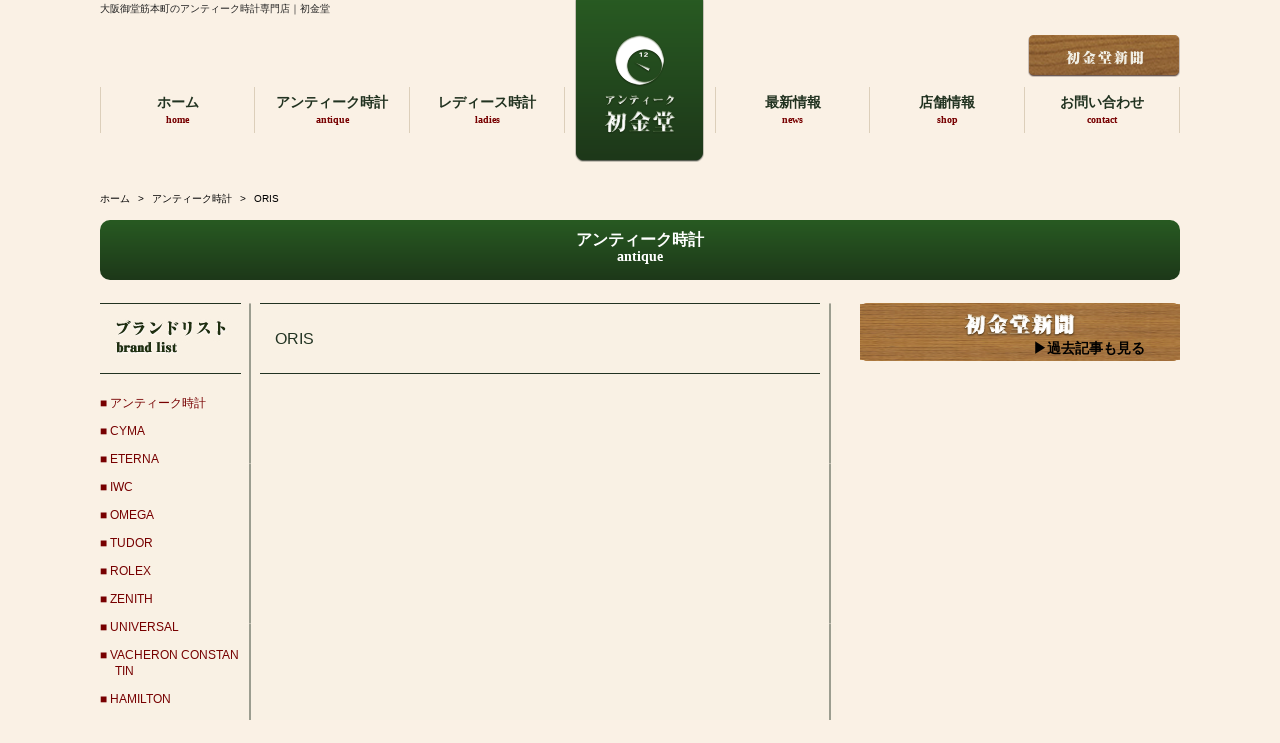

--- FILE ---
content_type: text/html; charset=UTF-8
request_url: https://www.hatsukindou.com/antique/?cg=oris
body_size: 18414
content:
<!DOCTYPE html>
<html lang="ja">
<head>


<meta charset="UTF-8">
	
<title>ORIS アンティーク時計｜大阪御堂筋本町のアンティーク時計専門店｜初金堂</title>
		<script type="text/javascript">
			window._wpemojiSettings = {"baseUrl":"https:\/\/s.w.org\/images\/core\/emoji\/72x72\/","ext":".png","source":{"concatemoji":"https:\/\/www.hatsukindou.com\/wp-includes\/js\/wp-emoji-release.min.js"}};
			!function(a,b,c){function d(a){var c,d,e,f=b.createElement("canvas"),g=f.getContext&&f.getContext("2d"),h=String.fromCharCode;return g&&g.fillText?(g.textBaseline="top",g.font="600 32px Arial","flag"===a?(g.fillText(h(55356,56806,55356,56826),0,0),f.toDataURL().length>3e3):"diversity"===a?(g.fillText(h(55356,57221),0,0),c=g.getImageData(16,16,1,1).data,g.fillText(h(55356,57221,55356,57343),0,0),c=g.getImageData(16,16,1,1).data,e=c[0]+","+c[1]+","+c[2]+","+c[3],d!==e):("simple"===a?g.fillText(h(55357,56835),0,0):g.fillText(h(55356,57135),0,0),0!==g.getImageData(16,16,1,1).data[0])):!1}function e(a){var c=b.createElement("script");c.src=a,c.type="text/javascript",b.getElementsByTagName("head")[0].appendChild(c)}var f,g;c.supports={simple:d("simple"),flag:d("flag"),unicode8:d("unicode8"),diversity:d("diversity")},c.DOMReady=!1,c.readyCallback=function(){c.DOMReady=!0},c.supports.simple&&c.supports.flag&&c.supports.unicode8&&c.supports.diversity||(g=function(){c.readyCallback()},b.addEventListener?(b.addEventListener("DOMContentLoaded",g,!1),a.addEventListener("load",g,!1)):(a.attachEvent("onload",g),b.attachEvent("onreadystatechange",function(){"complete"===b.readyState&&c.readyCallback()})),f=c.source||{},f.concatemoji?e(f.concatemoji):f.wpemoji&&f.twemoji&&(e(f.twemoji),e(f.wpemoji)))}(window,document,window._wpemojiSettings);
		</script>
		<style type="text/css">
img.wp-smiley,
img.emoji {
	display: inline !important;
	border: none !important;
	box-shadow: none !important;
	height: 1em !important;
	width: 1em !important;
	margin: 0 .07em !important;
	vertical-align: -0.1em !important;
	background: none !important;
	padding: 0 !important;
}
</style>
<link rel='stylesheet' id='contact-form-7-css'  href='https://www.hatsukindou.com/wp-content/plugins/contact-form-7/includes/css/styles.css' type='text/css' media='all' />
<link rel='stylesheet' id='wp-pagenavi-css'  href='https://www.hatsukindou.com/wp-content/plugins/wp-pagenavi/pagenavi-css.css' type='text/css' media='all' />
<script type='text/javascript' src='https://www.hatsukindou.com/wp-includes/js/jquery/jquery.js'></script>
<script type='text/javascript' src='https://www.hatsukindou.com/wp-includes/js/jquery/jquery-migrate.min.js'></script>
<link rel='https://api.w.org/' href='https://www.hatsukindou.com/wp-json/' />
<link rel="EditURI" type="application/rsd+xml" title="RSD" href="https://www.hatsukindou.com/xmlrpc.php?rsd" />
<link rel="wlwmanifest" type="application/wlwmanifest+xml" href="https://www.hatsukindou.com/wp-includes/wlwmanifest.xml" /> 
<meta name="generator" content="WordPress 4.4.4" />
<link rel="canonical" href="https://www.hatsukindou.com/antique/" />
<link rel='shortlink' href='https://www.hatsukindou.com/?p=15' />
<link rel="alternate" type="application/json+oembed" href="https://www.hatsukindou.com/wp-json/oembed/1.0/embed?url=https%3A%2F%2Fwww.hatsukindou.com%2Fantique%2F" />
<link rel="alternate" type="text/xml+oembed" href="https://www.hatsukindou.com/wp-json/oembed/1.0/embed?url=https%3A%2F%2Fwww.hatsukindou.com%2Fantique%2F&#038;format=xml" />

<link rel="stylesheet" href="https://www.hatsukindou.com/wp-content/plugins/count-per-day/counter.css" type="text/css" />
<script type="text/javascript">
var renderInvisibleReCaptcha = function() {

    for (var i = 0; i < document.forms.length; ++i) {
        var form = document.forms[i];
        var holder = form.querySelector('.inv-recaptcha-holder');

        if (null === holder) continue;
		holder.innerHTML = '';

         (function(frm){
			var cf7SubmitElm = frm.querySelector('.wpcf7-submit');
            var holderId = grecaptcha.render(holder,{
                'sitekey': '6LeTuMAZAAAAACxeuTkU-lDYCpmvDYrZaUBziRwf', 'size': 'invisible', 'badge' : 'inline',
                'callback' : function (recaptchaToken) {
					if((null !== cf7SubmitElm) && (typeof jQuery != 'undefined')){jQuery(frm).submit();grecaptcha.reset(holderId);return;}
					 HTMLFormElement.prototype.submit.call(frm);
                },
                'expired-callback' : function(){grecaptcha.reset(holderId);}
            });

			if(null !== cf7SubmitElm && (typeof jQuery != 'undefined') ){
				jQuery(cf7SubmitElm).off('click').on('click', function(clickEvt){
					clickEvt.preventDefault();
					grecaptcha.execute(holderId);
				});
			}
			else
			{
				frm.onsubmit = function (evt){evt.preventDefault();grecaptcha.execute(holderId);};
			}


        })(form);
    }
};
</script><script src="https://www.google.com/recaptcha/api.js?onload=renderInvisibleReCaptcha&render=explicit" async defer></script>
<meta name="keywords" content="大阪,アンティーク,時計,初金堂,hatsukindou,腕時計,ロレックス,オメガ,セイコー,IWC,シチズン">
<meta name="description" content="2003年より立ち上げたアンティーク時計専門店「初金堂」。時計というモノとの出会いを提供するのが私の仕事である。愛しき時の旅人と…お待ちしています。">

<link rel="stylesheet" href="https://www.hatsukindou.com/wp-content/themes/nsp/css/reset.css" type="text/css">
<link rel="stylesheet" href="https://www.hatsukindou.com/wp-content/themes/nsp/css/cmn.css" type="text/css">
<link rel="stylesheet" href="https://www.hatsukindou.com/wp-content/themes/nsp/css/style.css" type="text/css">
<link rel="stylesheet" href="https://www.hatsukindou.com/wp-content/themes/nsp/style.css" type="text/css">
<link rel="icon" href="https://www.hatsukindou.com/wp-content/themes/nsp/img/cmn/favicon.ico">

<!--===================================================================Jqueryの設定-->
<script type="text/javascript" src="https://code.jquery.com/jquery-1.10.2.min.js"></script>
<script type="text/javascript" src="https://code.jquery.com/jquery-migrate-1.2.1.min.js"></script>

<!--[if lt IE 9]>
<script type="text/javascript" src="https://www.hatsukindou.com/wp-content/themes/nsp/js/html5shiv.js"></script>
<script type="text/javascript" src="https://www.hatsukindou.com/wp-content/themes/nsp/js/selectivizr.js"></script>
<![endif]-->

<!-- Global site tag (gtag.js) - Google Analytics -->
<script async src="https://www.googletagmanager.com/gtag/js?id=UA-140775952-1"></script>
<script>
  window.dataLayer = window.dataLayer || [];
  function gtag(){dataLayer.push(arguments);}
  gtag('js', new Date());

  gtag('config', 'UA-140775952-1');
</script>

<!--============= Scroll ===================================================================-->
<script type="text/javascript" src="https://www.hatsukindou.com/wp-content/themes/nsp/js/scroll.js"></script>
<!--============= rollover ===================================================================-->
<script type="text/javascript" src="https://www.hatsukindou.com/wp-content/themes/nsp/js/rollover.js"></script>
<!--============= fancybox ===================================================================-->
<script type="text/javascript" src="https://www.hatsukindou.com/wp-content/themes/nsp/fancybox/jquery.mousewheel-3.0.4.pack.js"></script>
<script type="text/javascript" src="https://www.hatsukindou.com/wp-content/themes/nsp/fancybox/jquery.fancybox-1.3.4.pack.js"></script>
<script type="text/javascript" src="https://www.hatsukindou.com/wp-content/themes/nsp/fancybox/script.js"></script>
<link type="text/css" rel="stylesheet" href="https://www.hatsukindou.com/wp-content/themes/nsp/fancybox/jquery.fancybox-1.3.4.css">

</head>


<body id="top" class="antique">
<div id="fb-root"></div>
<script>(function(d, s, id) {
  var js, fjs = d.getElementsByTagName(s)[0];
  if (d.getElementById(id)) return;
  js = d.createElement(s); js.id = id;
  js.src = "//connect.facebook.net/ja_JP/sdk.js#xfbml=1&version=v2.6";
  fjs.parentNode.insertBefore(js, fjs);
}(document, 'script', 'facebook-jssdk'));</script>



<!-- border_display -->
<div id="border_display">



<!-- header_area -->
<header id="header_area">

<!-- header_in -->
<div id="header_in">

<h1 class="headline">大阪御堂筋本町のアンティーク時計専門店｜初金堂</h1>

<div class="logo"><a href="https://www.hatsukindou.com"><img src="https://www.hatsukindou.com/wp-content/themes/nsp/img/cmn/logo.png" alt="アンティーク初金堂"></a></div>

<div class="bnr"><a href="https://www.hatsukindou.com/shinbun/"><img src="https://www.hatsukindou.com/wp-content/themes/nsp/img/cmn/bnr_shinbun1.png" alt="初金堂新聞" class="over"></a></div>

<!-- bg_navi -->
<nav id="bg_navi">
<!-- navi -->
<ul id="navi">
	<li id="n01"><a href="https://www.hatsukindou.com">ホーム<span>home</span></a></li>
	<li id="n02"><a href="https://www.hatsukindou.com/antique/">アンティーク時計<span>antique</span></a></li>
	<li id="n03"><a href="https://www.hatsukindou.com/ladies/">レディース時計<span>ladies</span></a></li>
	<li id="n04"><a href="https://www.hatsukindou.com/news/">最新情報<span>news</span></a></li>
	<li id="n05"><a href="https://www.hatsukindou.com/shop/">店舗情報<span>shop</span></a></li>
	<li id="n06"><a href="https://www.hatsukindou.com/inquiry/">お問い合わせ<span>contact</span></a></li>	
</ul>
<!-- /navi -->
</nav>
<!-- /bg_navi -->

</div>
<!-- /header_in -->

</header>
<!-- /header_area -->

<!-- パンくずリスト -->
<div id="bread">
	
<p><a href="https://www.hatsukindou.com">ホーム</a> &gt; <a href="https://www.hatsukindou.com/antique/">アンティーク時計</a> &gt; <span>ORIS</span></p>
</div>
<!-- /パンくずリスト -->

<h2 class="tit_page">アンティーク時計<span>antique</span></h2>


<!-- main_area -->
<div id="main_area">

<!-- main_in -->
<div id="main_in">

<!-- main_content -->
<div id="main_content">


<h3 class="border_t1">ORIS</h3>

<!-- item_list -->
<ul class="item_list">
</ul>
<!-- /item_list -->

<div class='wp-pagenavi'>
<span class='pages'>1 / 1</span><span class='current'>1</span>
</div>

</div>
<!-- /main_content -->


<!-- sidebar_l -->
<div id="sidebar_l">

<p class="tit"><img src="https://www.hatsukindou.com/wp-content/themes/nsp/img/cmn/txt_side_brand.jpg" alt="ブランドリスト"></p>

<ul class="list">
<li class="cg"><a href="https://www.hatsukindou.com/antique/">アンティーク時計</a></li>
<li class="cg"><a href="https://www.hatsukindou.com/antique/?cg=cyma">CYMA</a></li>
<li class="cg"><a href="https://www.hatsukindou.com/antique/?cg=eterna">ETERNA</a></li>
<li class="cg"><a href="https://www.hatsukindou.com/antique/?cg=iwc">IWC</a></li>
<li class="cg"><a href="https://www.hatsukindou.com/antique/?cg=omega">OMEGA</a></li>
<li class="cg"><a href="https://www.hatsukindou.com/antique/?cg=tudor">TUDOR</a></li>
<li class="cg"><a href="https://www.hatsukindou.com/antique/?cg=rolex">ROLEX</a></li>
<li class="cg"><a href="https://www.hatsukindou.com/antique/?cg=zenith">ZENITH</a></li>
<li class="cg"><a href="https://www.hatsukindou.com/antique/?cg=universal">UNIVERSAL</a></li>
<li class="cg"><a href="https://www.hatsukindou.com/antique/?cg=vacheronconstantin">VACHERON CONSTANTIN</a></li>
<li class="cg"><a href="https://www.hatsukindou.com/antique/?cg=hamilton">HAMILTON</a></li>
<li class="cg"><a href="https://www.hatsukindou.com/antique/?cg=jaegerlecoultre">JAEGER-LECOULTRE</a></li>
<li class="cg"><a href="https://www.hatsukindou.com/antique/?cg=mido">MIDO</a></li>
<li class="cg"><a href="https://www.hatsukindou.com/antique/?cg=ulyssenardin">ULYSSE NARDIN</a></li>
<li class="cg"><a href="https://www.hatsukindou.com/antique/?cg=longines">LONGINES</a></li>
<li class="cg"><a href="https://www.hatsukindou.com/antique/?cg=movado">MOVADO</a></li>
<li class="cg"><a href="https://www.hatsukindou.com/antique/?cg=bucherer">BUCHERER</a></li>
<li class="cg"><a href="https://www.hatsukindou.com/antique/?cg=rado">RADO</a></li>
<li class="cg"><a href="https://www.hatsukindou.com/antique/?cg=breitling">BREITLING</a></li>
<li class="cg"><a href="https://www.hatsukindou.com/antique/?cg=seiko">SEIKO</a></li>
<li class="cg"><a href="https://www.hatsukindou.com/antique/?cg=citizen">CITIZEN</a></li>
<li class="cg"><a href="https://www.hatsukindou.com/antique/?cg=orient">ORIENT</a></li>
<li class="cg"><a href="https://www.hatsukindou.com/antique/?cg=othermade">OTHER MADE</a></li>
<li class="cg"><a href="https://www.hatsukindou.com/antique/?cg=audemarspiguet">AUDEMARS PIGUET</a></li>
<li class="cg"><a href="https://www.hatsukindou.com/antique/?cg=bulova">BULOVA</a></li>
<li class="cg"><a href="https://www.hatsukindou.com/antique/?cg=cartier">CARTIER</a></li>
<li class="cg"><a href="https://www.hatsukindou.com/antique/?cg=corum">CORUM</a></li>
<li class="cg"><a href="https://www.hatsukindou.com/antique/?cg=edox">EDOX</a></li>
<li class="cg"><a href="https://www.hatsukindou.com/antique/?cg=elgin">ELGIN</a></li>
<li class="cg"><a href="https://www.hatsukindou.com/antique/?cg=enicar">ENICAR</a></li>
<li class="cg"><a href="https://www.hatsukindou.com/antique/?cg=girardperregaux">GIRARD-PERREGAUX</a></li>
<li class="cg"><a href="https://www.hatsukindou.com/antique/?cg=gruen">GRUEN</a></li>
<li class="cg"><a href="https://www.hatsukindou.com/antique/?cg=heuer">HEUER</a></li>
<li class="cg"><a href="https://www.hatsukindou.com/antique/?cg=jwbenson">J.W.BENSON</a></li>
<li class="cg"><a href="https://www.hatsukindou.com/antique/?cg=juvenia">JUVENIA</a></li>
<li class="cg"><a href="https://www.hatsukindou.com/antique/?cg=lemania">LEMANIA</a></li>
<li class="cg_active"><a href="https://www.hatsukindou.com/antique/?cg=oris">ORIS</a></li>
<li class="cg"><a href="https://www.hatsukindou.com/antique/?cg=oyster">OYSTER</a></li>
<li class="cg"><a href="https://www.hatsukindou.com/antique/?cg=patekphilippe">PATEK PHILIPPE</a></li>
<li class="cg"><a href="https://www.hatsukindou.com/antique/?cg=ricoh">RICOH</a></li>
<li class="cg"><a href="https://www.hatsukindou.com/antique/?cg=sinn">SINN</a></li>
<li class="cg"><a href="https://www.hatsukindou.com/antique/?cg=takano">TAKANO</a></li>
<li class="cg"><a href="https://www.hatsukindou.com/antique/?cg=technos">TECHNOS</a></li>
<li class="cg"><a href="https://www.hatsukindou.com/antique/?cg=tissot">TISSOT</a></li>
<li class="cg"><a href="https://www.hatsukindou.com/antique/?cg=vulcain">VULCAIN</a></li>
<li class="cg"><a href="https://www.hatsukindou.com/antique/?cg=waltham">WALTHAM</a></li>
<li class="cg"><a href="https://www.hatsukindou.com/antique/?cg=wittnauer">WITTNAUER</a></li>
</ul>

	
</div>
<!-- /sidebar_l -->

</div>
<!-- /main_in -->



<!-- sidebar_r -->
<div id="sidebar_r">
<div class="side_shinbun">
<p class="tit"><img src="https://www.hatsukindou.com/wp-content/themes/nsp/img/cmn/tit_side1.png" alt="初金堂新聞"></p>
<div class="textlink1"><a href="https://www.hatsukindou.com/shinbun/">過去記事も見る</a></div>
</div>

<div class="facebook">
<div class="fb-page" data-href="https://www.facebook.com/hatsukindou/" data-tabs="timeline" data-width="320" data-height="500" data-small-header="false" data-adapt-container-width="true" data-hide-cover="false" data-show-facepile="true"><blockquote cite="https://www.facebook.com/hatsukindou/" class="fb-xfbml-parse-ignore"><a href="https://www.facebook.com/hatsukindou/">初金堂</a></blockquote></div>
</div>

<ul class="bnr">
<li><a href="/blog/"><img src="https://www.hatsukindou.com/wp-content/themes/nsp/img/cmn/bnr_side1.png" alt="編集長のブログ「グズグズ日記」"></a></li>
<li><a href="http://plaza.rakuten.co.jp/hatsukin/" target="_blank"><img src="https://www.hatsukindou.com/wp-content/themes/nsp/img/cmn/bnr_side1_old.png" alt="編集長のブログ「グズグズ日記」"></a></li>
<li><a href="http://www.eonet.ne.jp/~littleclover/" target="_blank"><img src="https://www.hatsukindou.com/wp-content/themes/nsp/img/cmn/bnr_side3.png" alt="little clover"></a></li>
<li><a href="http://www2.odn.ne.jp/gentlecoffee/" target="_blank"><img src="https://www.hatsukindou.com/wp-content/themes/nsp/img/cmn/bnr_side4.png" alt="京都・ジェントルコーヒー"></a></li>
</ul>

</div>
<!-- /sidebar_r -->

</div>
<!-- /main_area -->


<!-- footer_area -->
<footer id="footer_area">

<!-- footer_in -->
<div id="footer_in">

<div class="logo"><a href="https://www.hatsukindou.com"><img src="https://www.hatsukindou.com/wp-content/themes/nsp/img/cmn/logo_footer.jpg" alt="アンティーク初金堂"></a></div>

<ul id="fnavi">
	<li><a href="https://www.hatsukindou.com">ホーム</a></li>
	<li><a href="https://www.hatsukindou.com/antique/">アンティーク時計</a></li>
	<li><a href="https://www.hatsukindou.com/ladies/">レディース時計</a></li>
	<li><a href="https://www.hatsukindou.com/news/">最新情報</a></li>
	<li><a href="https://www.hatsukindou.com/shop/">店舗情報</a></li>
	<li><a href="https://www.hatsukindou.com/inquiry/">お問い合わせ</a></li>
	<li><a href="https://www.hatsukindou.com/shinbun/">初金堂新聞</a></li>
</ul>

<div class="pagetop"><a href="#top"><img src="https://www.hatsukindou.com/wp-content/themes/nsp/img/cmn/btn_pagetop.jpg" alt="page top"></a></div>

<div id="copy">&copy; 2016 アンティーク初金堂</div>

</div>
<!-- /footer_in -->

</footer>
<!-- /footer_area -->



</div>
<!-- /border_display -->

<script type='text/javascript' src='https://www.hatsukindou.com/wp-content/plugins/contact-form-7/includes/js/jquery.form.min.js'></script>
<script type='text/javascript'>
/* <![CDATA[ */
var _wpcf7 = {"loaderUrl":"https:\/\/www.hatsukindou.com\/wp-content\/plugins\/contact-form-7\/images\/ajax-loader.gif","recaptchaEmpty":"\u3042\u306a\u305f\u304c\u30ed\u30dc\u30c3\u30c8\u3067\u306f\u306a\u3044\u3053\u3068\u3092\u8a3c\u660e\u3057\u3066\u304f\u3060\u3055\u3044\u3002","sending":"\u9001\u4fe1\u4e2d ..."};
/* ]]> */
</script>
<script type='text/javascript' src='https://www.hatsukindou.com/wp-content/plugins/contact-form-7/includes/js/scripts.js'></script>
<script type='text/javascript' src='https://www.hatsukindou.com/wp-includes/js/wp-embed.min.js'></script>
</body>
</html>

--- FILE ---
content_type: text/css
request_url: https://www.hatsukindou.com/wp-content/themes/nsp/css/reset.css
body_size: 2046
content:
@charset "utf-8";
/* CSS Document */

html, body, div, span, applet, object, iframe,
h1, h2, h3, h4, h5, h6, p, blockquote, pre,
a, abbr, acronym, address, big, cite, code,
del, dfn, em, font, ins, kbd, q, s, samp,
small, strike, sub, sup, tt, var,
dl, dt, dd, ol, ul, li,
fieldset, form, label, legend,
table, caption, tbody, tfoot, thead, tr, th, td,
article, aside, dialog, figure, figcaption, footer, header,
hgroup, menu, nav, section,
time, mark, audio, video {
	border:0;
	font-size: inherit;
	font-family:inherit;
	font-style:inherit;
	font-weight:inherit;
	margin:0;
	outline:0;
	padding:0;
	vertical-align:baseline;
}
h1, h2, h3, h4, h5, h6, p, span, b,
a, em, q, s, dl, dt, dd, th, td, li, div{
	max-height: 999999px;
	background: url(../img/cmn/bg_reset.png) no-repeat left top;
}
body {
	font-size: 14px;
	line-height: 1.2;
	color: #202020;
	
	font-family:"メイリオ", Meiryo, sans-serif;
	background:#fff;
	word-break: break-all;
	word-wrap: break-word;
/*	スマホでのフォントサイズ変更防止*/
	-webkit-text-size-adjust: 100%;
}
a{
	color: #000;
}
img{
	max-width: 100%;
	height: auto;
	vertical-align: bottom;
}

article, aside, dialog, figure, footer, header,
hgroup, nav, section{
	display:block;
}

ol, ul, li {
	list-style:none;
}
table {
	border-collapse:collapse;
	border-spacing:0;
}

caption, th, td {
	font-weight:normal;
	text-align:left;
}

blockquote:before, blockquote:after,
q:before, q:after {
	content: "";
    content:none;
}

blockquote, q {
    quotes:none;
}
del {
	text-decoration: line-through;
}
abbr[title], dfn[title] {
	border-bottom:1px dotted #000;
	cursor:help;
}
ins {
	text-decoration:none;
}

mark {
/*	font-style:italic;*/
/*	font-weight:bold;*/
}

a {
	margin:0;
	padding:0;
	font-size:100%;
	vertical-align:baseline;
/*	background:transparent;*/
	text-decoration: none;
}
a:hover{
/*	color:#0000FF;*/
	text-decoration: underline;
}

a img {
	border: 0;
}

a:hover img:not(.over),
a:active img:not(.over){
	-moz-opacity:0.8;
	opacity:0.8;
	filter:alpha(opacity=80);
}

--- FILE ---
content_type: text/css
request_url: https://www.hatsukindou.com/wp-content/themes/nsp/css/cmn.css
body_size: 24053
content:
@charset "utf-8";
/* CSS Document */
hr{
	clear:both;
	display:block;
	height:1px;
	border:0;
	border-top:1px solid #666;
	margin:1em 0;
	padding-bottom:30px;
}

input, select	{vertical-align:middle;}
.clearf:after{
	content:" ";
	clear:both;
	visibility:hidden;
	display:block;
	line-height:0;
	font-size:0;
}
.clearf	{clear:both !important;}
.clb	{clear:both !important;}
.bn		{border:none !important;}
/*========== 共有 ==================================================*/
.alignleft	{float:left;}
.alignright	{float:right;}
.textleft	{text-align:left !important;	}
.textright	{text-align:right !important;	}
.textcenter	{text-align:center !important;	}
.txl		{text-align:left !important;	}
.txr		{text-align:right !important;	}
.txc		{text-align:center !important;	}
.def		{color:#6b0000 !important;		}
.red		{color:#E33 !important;		}
.wred		{color:#900 !important;		}
.green		{color:#451 !important;		}
.blue		{color:#33E !important;		}
.brown		{color:#642 !important;		}
.pink		{color:#ffa1a9 !important;		}
.white		{color:#fff !important;		}
.link_b		{color:#f00;	text-decoration:underline;}
.cli		{color:inherit !important;}


.mbi0  p, .mbi0  li{margin-bottom:0   ;}
.mbi5  p, .mbi5  li{margin-bottom:5px ;}
.mbi10 p, .mbi10 li{margin-bottom:10px;}
.mbi15 p, .mbi15 li{margin-bottom:15px;}
.mbi20 p, .mbi20 li{margin-bottom:20px;}
.mbi25 p, .mbi25 li{margin-bottom:25px;}
.mbi30 p, .mbi30 li{margin-bottom:30px;}
.mbi35 p, .mbi35 li{margin-bottom:35px;}
.mbi40 p, .mbi40 li{margin-bottom:40px;}
.mbi45 p, .mbi45 li{margin-bottom:45px;}
.mbi50 p, .mbi50 li{margin-bottom:50px;}


.mt0	{margin-top:0 !important;	}
.mt5	{margin-top:5px !important;	}
.mt10	{margin-top:10px !important;	}
.mt15	{margin-top:15px !important;	}
.mt20	{margin-top:20px !important;	}
.mt25	{margin-top:25px !important;	}
.mt30	{margin-top:30px !important;	}
.mt33	{margin-top:33px !important;	}
.mt34	{margin-top:34px !important;	}
.mt35	{margin-top:35px !important;	}
.mt40	{margin-top:40px !important;	}
.mt45	{margin-top:45px !important;	}
.mt50	{margin-top:50px !important;	}
.mt55	{margin-top:55px !important;	}
.mt60	{margin-top:60px !important;	}
.mt65	{margin-top:65px !important;	}
.mt70	{margin-top:70px !important;	}
.mt75	{margin-top:75px !important;	}
.mt80	{margin-top:80px !important;	}
.mt85	{margin-top:85px !important;	}
.mt90	{margin-top:90px !important;	}
.mt95	{margin-top:95px !important;	}
.mt100	{margin-top:100px !important;	}
.mt105	{margin-top:105px !important;	}
.mt110	{margin-top:110px !important;	}
.mt115	{margin-top:115px !important;	}
.mt120	{margin-top:120px !important;	}
.mt125	{margin-top:125px !important;	}
.mt130	{margin-top:130px !important;	}
.mt135	{margin-top:135px !important;	}
.mt140	{margin-top:140px !important;	}
.mt145	{margin-top:145px !important;	}
.mt150	{margin-top:150px !important;	}
.mt160	{margin-top:160px !important;	}
.mt170	{margin-top:170px !important;	}
.mt180	{margin-top:180px !important;	}
.mt190	{margin-top:190px !important;	}
.mt200	{margin-top:200px !important;	}
.mb0	{margin-bottom:0 !important;	}
.mb5	{margin-bottom:5px !important;	}
.mb10	{margin-bottom:10px !important;	}
.mb15	{margin-bottom:15px !important;	}
.mb20	{margin-bottom:20px !important;	}
.mb25	{margin-bottom:25px !important;	}
.mb30	{margin-bottom:30px !important;	}
.mb35	{margin-bottom:35px !important;	}
.mb40	{margin-bottom:40px !important;	}
.mb45	{margin-bottom:45px !important;	}
.mb50	{margin-bottom:50px !important;	}
.mb55	{margin-bottom:55px !important;	}
.mb60	{margin-bottom:60px !important;	}
.mb65	{margin-bottom:65px !important;	}
.mb70	{margin-bottom:70px !important;	}
.mb75	{margin-bottom:75px !important;	}
.mb80	{margin-bottom:80px !important;	}
.mb85	{margin-bottom:85px !important;	}
.mb90	{margin-bottom:90px !important;	}
.mb95	{margin-bottom:95px !important;	}
.mb100	{margin-bottom:100px !important;	}
.mb105	{margin-bottom:105px !important;	}
.mb110	{margin-bottom:110px !important;	}
.mb115	{margin-bottom:115px !important;	}
.mb120	{margin-bottom:120px !important;	}
.mb125	{margin-bottom:125px !important;	}
.mb130	{margin-bottom:130px !important;	}
.mb135	{margin-bottom:135px !important;	}
.mb140	{margin-bottom:140px !important;	}
.mb145	{margin-bottom:145px !important;	}
.mb150	{margin-bottom:150px !important;	}
.mb160	{margin-bottom:160px !important;	}
.mb170	{margin-bottom:170px !important;	}
.mb180	{margin-bottom:180px !important;	}
.mb190	{margin-bottom:190px !important;	}
.mb200	{margin-bottom:200px !important;	}
.ml0	{margin-left:0 !important;	}
.ml5	{margin-left:5px !important;	}
.ml10	{margin-left:10px !important;	}
.ml15	{margin-left:15px !important;	}
.ml20	{margin-left:20px !important;	}
.ml25	{margin-left:25px !important;	}
.ml30	{margin-left:30px !important;	}
.ml35	{margin-left:35px !important;	}
.ml40	{margin-left:40px !important;	}
.ml45	{margin-left:45px !important;	}
.ml50	{margin-left:50px !important;	}
.ml55	{margin-left:55px !important;	}
.ml60	{margin-left:60px !important;	}
.ml65	{margin-left:65px !important;	}
.ml70	{margin-left:70px !important;	}
.ml75	{margin-left:75px !important;	}
.ml80	{margin-left:80px !important;	}
.ml85	{margin-left:85px !important;	}
.ml90	{margin-left:90px !important;	}
.ml95	{margin-left:95px !important;	}
.ml100	{margin-left:100px !important;	}
.ml105	{margin-left:105px !important;	}
.ml110	{margin-left:110px !important;	}
.ml115	{margin-left:115px !important;	}
.ml120	{margin-left:120px !important;	}
.ml125	{margin-left:125px !important;	}
.ml130	{margin-left:130px !important;	}
.ml135	{margin-left:135px !important;	}
.ml140	{margin-left:140px !important;	}
.ml145	{margin-left:145px !important;	}
.ml150	{margin-left:150px !important;	}
.ml160	{margin-left:160px !important;	}
.ml170	{margin-left:170px !important;	}
.ml180	{margin-left:180px !important;	}
.ml190	{margin-left:190px !important;	}
.ml200	{margin-left:200px !important;	}
.mr0	{margin-right: 0 !important;	}
.mr5	{margin-right: 5px !important;	}
.mr10	{margin-right:10px !important;	}
.mr13	{margin-right:13px !important;	}
.mr15	{margin-right:15px !important;	}
.mr20	{margin-right:20px !important;	}
.mr25	{margin-right:25px !important;	}
.mr30	{margin-right:30px !important;	}
.mr33	{margin-right:33px !important;	}
.mr34	{margin-right:34px !important;	}
.mr35	{margin-right:35px !important;	}
.mr40	{margin-right:40px !important;	}
.mr45	{margin-right:45px !important;	}
.mr50	{margin-right:50px !important;	}
.mr55	{margin-right:55px !important;	}
.mr60	{margin-right:60px !important;	}
.mr65	{margin-right:65px !important;	}
.mr70	{margin-right:70px !important;	}
.mr75	{margin-right:75px !important;	}
.mr80	{margin-right:80px !important;	}
.mr85	{margin-right:85px !important;	}
.mr90	{margin-right:90px !important;	}
.mr95	{margin-right:95px !important;	}
.mr100	{margin-right:100px !important;	}
.mr105	{margin-right:105px !important;	}
.mr110	{margin-right:110px !important;	}
.mr115	{margin-right:115px !important;	}
.mr120	{margin-right:120px !important;	}
.mr125	{margin-right:125px !important;	}
.mr130	{margin-right:130px !important;	}
.mr135	{margin-right:135px !important;	}
.mr140	{margin-right:140px !important;	}
.mr145	{margin-right:145px !important;	}
.mr150	{margin-right:150px !important;	}
.mr160	{margin-right:160px !important;	}
.mr170	{margin-right:170px !important;	}
.mr180	{margin-right:180px !important;	}
.mr190	{margin-right:190px !important;	}
.mr200	{margin-right:200px !important;	}

.pt0	{padding-top:0 !important;	}
.pt5	{padding-top:5px !important;	}
.pt10	{padding-top:10px !important;	}
.pt15	{padding-top:15px !important;	}
.pt20	{padding-top:20px !important;	}
.pt25	{padding-top:25px !important;	}
.pt30	{padding-top:30px !important;	}
.pt35	{padding-top:35px !important;	}
.pt40	{padding-top:40px !important;	}
.pt45	{padding-top:45px !important;	}
.pt50	{padding-top:50px !important;	}
.pt55	{padding-top:55px !important;	}
.pt60	{padding-top:60px !important;	}
.pt65	{padding-top:65px !important;	}
.pt70	{padding-top:70px !important;	}
.pt75	{padding-top:75px !important;	}
.pt80	{padding-top:80px !important;	}
.pt85	{padding-top:85px !important;	}
.pt95	{padding-top:95px !important;	}
.pt100	{padding-top:100px !important;	}
.pt105	{padding-top:105px !important;	}
.pt110	{padding-top:110px !important;	}
.pt115	{padding-top:115px !important;	}
.pt120	{padding-top:120px !important;	}
.pt125	{padding-top:125px !important;	}
.pt130	{padding-top:130px !important;	}
.pt135	{padding-top:135px !important;	}
.pt140	{padding-top:140px !important;	}
.pt145	{padding-top:145px !important;	}
.pt150	{padding-top:150px !important;	}
.pt160	{padding-top:160px !important;	}
.pt170	{padding-top:170px !important;	}
.pt180	{padding-top:180px !important;	}
.pt190	{padding-top:190px !important;	}
.pt200	{padding-top:200px !important;	}
.pb0	{padding-bottom:0 !important;	}
.pb5	{padding-bottom:5px !important;	}
.pb10	{padding-bottom:10px !important;	}
.pb15	{padding-bottom:15px !important;	}
.pb20	{padding-bottom:20px !important;	}
.pb25	{padding-bottom:25px !important;	}
.pb30	{padding-bottom:30px !important;	}
.pb35	{padding-bottom:35px !important;	}
.pb40	{padding-bottom:40px !important;	}
.pb45	{padding-bottom:45px !important;	}
.pb50	{padding-bottom:50px !important;	}
.pb55	{padding-bottom:55px !important;	}
.pb60	{padding-bottom:60px !important;	}
.pb70	{padding-bottom:70px !important;	}
.pb80	{padding-bottom:80px !important;	}
.pb90	{padding-bottom:90px !important;	}
.pb100	{padding-bottom:100px !important;	}
.pb105	{padding-bottom:105px !important;	}
.pb110	{padding-bottom:110px !important;	}
.pb115	{padding-bottom:115px !important;	}
.pb120	{padding-bottom:120px !important;	}
.pb125	{padding-bottom:125px !important;	}
.pb130	{padding-bottom:130px !important;	}
.pb135	{padding-bottom:135px !important;	}
.pb140	{padding-bottom:140px !important;	}
.pb145	{padding-bottom:145px !important;	}
.pb150	{padding-bottom:150px !important;	}
.pb160	{padding-bottom:160px !important;	}
.pb170	{padding-bottom:170px !important;	}
.pb180	{padding-bottom:180px !important;	}
.pb190	{padding-bottom:190px !important;	}
.pb200	{padding-bottom:200px !important;	}
.pl0	{padding-left:0 !important;	}
.pl5	{padding-left:5px !important;	}
.pl10	{padding-left:10px !important;	}
.pl15	{padding-left:15px !important;	}
.pl20	{padding-left:20px !important;	}
.pl25	{padding-left:25px !important;	}
.pl30	{padding-left:30px !important;	}
.pl35	{padding-left:35px !important;	}
.pl40	{padding-left:40px !important;	}
.pl50	{padding-left:50px !important;	}
.pl60	{padding-left:60px !important;	}
.pr0	{padding-right: 0px !important;	}
.pr5	{padding-right: 5px !important;	}
.pr10	{padding-right:10px !important;	}
.pr15	{padding-right:15px !important;	}
.pr20	{padding-right:20px !important;	}
.pr25	{padding-right:25px !important;	}
.pr30	{padding-right:30px !important;	}
.pr35	{padding-right:35px !important;	}
.pr40	{padding-right:40px !important;	}
.pr45	{padding-right:45px !important;	}
.pr50	{padding-right:50px !important;	}
.pr55	{padding-right:55px !important;	}
.pr60	{padding-right:60px !important;	}
.pr70	{padding-right:70px !important;	}
.pr80	{padding-right:80px !important;	}
.pr90	{padding-right:90px !important;	}
.pr100	{padding-right:100px !important;	}
.pr105	{padding-right:105px !important;	}
.pr110	{padding-right:110px !important;	}
.pr115	{padding-right:115px !important;	}
.pr120	{padding-right:120px !important;	}
.pr125	{padding-right:125px !important;	}
.pr130	{padding-right:130px !important;	}
.pr135	{padding-right:135px !important;	}
.pr140	{padding-right:140px !important;	}
.pr145	{padding-right:145px !important;	}
.pr150	{padding-right:150px !important;	}
.pr160	{padding-right:160px !important;	}
.pr170	{padding-right:170px !important;	}
.pr180	{padding-right:180px !important;	}
.pr190	{padding-right:190px !important;	}
.pr200	{padding-right:200px !important;	}

.mbm5	{margin-bottom:-5px !important;	}
.mbm10	{margin-bottom:-10px !important;	}
.mbm15	{margin-bottom:-15px !important;	}
.mbm20	{margin-bottom:-20px !important;	}
.mbm25	{margin-bottom:-25px !important;	}
.mbm30	{margin-bottom:-30px !important;	}
.mbm35	{margin-bottom:-35px !important;	}
.mbm40	{margin-bottom:-40px !important;	}
.mbm45	{margin-bottom:-45px !important;	}
.mbm50	{margin-bottom:-50px !important;	}
.mtm5	{margin-top:-5px !important;	}
.mtm10	{margin-top:-10px !important;	}
.mtm15	{margin-top:-15px !important;	}
.mtm20	{margin-top:-20px !important;	}
.mtm25	{margin-top:-25px !important;	}
.mtm30	{margin-top:-30px !important;	}
.mtm35	{margin-top:-35px !important;	}
.mtm40	{margin-top:-40px !important;	}
.mtm45	{margin-top:-45px !important;	}
.mtm50	{margin-top:-50px !important;	}
.mlm5	{margin-left:-5px !important;	}
.mlm10	{margin-left:-10px !important;	}
.mlm15	{margin-left:-15px !important;	}
.mlm20	{margin-left:-20px !important;	}
.mlm25	{margin-left:-25px !important;	}
.mlm30	{margin-left:-30px !important;	}
.mlm35	{margin-left:-35px !important;	}
.mlm40	{margin-left:-40px !important;	}
.mlm45	{margin-left:-45px !important;	}
.mlm50	{margin-left:-50px !important;	}
.mrm5	{margin-right:-5px !important;	}
.mrm10	{margin-right:-10px !important;	}
.mrm15	{margin-right:-15px !important;	}
.mrm20	{margin-right:-20px !important;	}
.mrm25	{margin-right:-25px !important;	}
.mrm30	{margin-right:-30px !important;	}
.mrm35	{margin-right:-35px !important;	}
.mrm40	{margin-right:-40px !important;	}
.mrm45	{margin-right:-45px !important;	}
.mrm50	{margin-right:-50px !important;	}

.f10, .f10 li	{font-size:10px !important;}
.f11, .f11 li	{font-size:11px !important;}
.f12, .f12 li	{font-size:12px !important;}
.f13, .f13 li	{font-size:13px !important;}
.f14, .f14 li	{font-size:14px !important;}
.f15, .f15 li	{font-size:15px !important;}
.f16, .f16 li	{font-size:16px !important;}
.f17, .f17 li	{font-size:17px !important;}
.f18, .f18 li	{font-size:18px !important;}
.f19, .f19 li	{font-size:19px !important;}
.f20, .f20 li	{font-size:20px !important;}
.f21, .f21 li	{font-size:21px !important;}
.f22, .f22 li	{font-size:22px !important;}
.f23, .f23 li	{font-size:23px !important;}
.f24, .f24 li	{font-size:24px !important;}
.f25, .f25 li	{font-size:25px !important;}
.f26, .f26 li	{font-size:26px !important;}
.f27, .f27 li	{font-size:27px !important;}
.f28, .f28 li	{font-size:28px !important;}
.f29, .f29 li	{font-size:29px !important;}
.f30, .f30 li	{font-size:30px !important;}

.lh10, .lh10 li	{line-height:1.0 !important;}
.lh11, .lh11 li	{line-height:1.1 !important;}
.lh12, .lh12 li	{line-height:1.2 !important;}
.lh13, .lh13 li	{line-height:1.3 !important;}
.lh14, .lh14 li	{line-height:1.4 !important;}
.lh15, .lh15 li	{line-height:1.5 !important;}
.lh16, .lh16 li	{line-height:1.6 !important;}
.lh17, .lh17 li	{line-height:1.7 !important;}
.lh18, .lh18 li	{line-height:1.8 !important;}
.lh19, .lh19 li	{line-height:1.9 !important;}
.lh20, .lh20 li	{line-height:2.0 !important;}

.lsn{ letter-spacing: normal !important; }

.lsp1{ letter-spacing: 0.01em !important; }
.lsp2{ letter-spacing: 0.02em !important; }
.lsp3{ letter-spacing: 0.03em !important; }
.lsp4{ letter-spacing: 0.04em !important; }
.lsp5{ letter-spacing: 0.05em !important; }
.lsp6{ letter-spacing: 0.06em !important; }
.lsp7{ letter-spacing: 0.07em !important; }
.lsp8{ letter-spacing: 0.08em !important; }
.lsp9{ letter-spacing: 0.09em !important; }
.lsp10{ letter-spacing: 0.1em !important; }

.lsm1{ letter-spacing: -0.01em !important; }
.lsm2{ letter-spacing: -0.02em !important; }
.lsm3{ letter-spacing: -0.03em !important; }
.lsm4{ letter-spacing: -0.04em !important; }
.lsm5{ letter-spacing: -0.05em !important; }
.lsm6{ letter-spacing: -0.06em !important; }
.lsm7{ letter-spacing: -0.07em !important; }
.lsm8{ letter-spacing: -0.08em !important; }
.lsm9{ letter-spacing: -0.09em !important; }
.lsm10{ letter-spacing: -0.1em !important; }




.float_box{overflow:hidden;}

h1{

}
h2{

}
h3{
}
h4{

}

.fmin{font-family:"ＭＳ 明朝", "MS Mincho", serif;}
.hgse{font-family: "HGS明朝E","ヒラギノ明朝 Pro W3","ＭＳ 明朝",serif;}
.mryo{font-family: "メイリオ", Meiryo, sans-serif;}

.fll{ float: left !important; }
.flr{ float: right !important; }
.indent{ text-indent: -9999px !important; }
.hidden{ visibility: hidden !important; }
.ofh{ overflow: hidden !important; }
.fwb{ font-weight: bolder !important; }
.vat{ vertical-align: top !important; }
.vam{ vertical-align: middle !important; }
.bsb{ box-sizing: border-box !important;}
.mauto{
	margin-left: auto !important;
	margin-right: auto !important;
}

/*.ruby{ display: ruby; }

.ruby:after {
  content: attr(title);
  display: ruby-text;
  font-size: 0.6em;
}*/

.s_auto{
	max-width: 100%;
	height: auto;
}

.tdur{ text-align: right; }
.tdur a{ text-decoration: underline; color: inherit; }
.tdur a:hover{ text-decoration: none; }

b.nb{
	display: inline-block;
	margin: 0;
	padding: 0;
	border: 0;
	font-weight: inherit;
}
b.bbr,
b.abr{
	display: inline;
	margin: 0;
	padding: 0;
	border: 0;
	font-weight: inherit;
}
b.bbr:before,
b.abr:after{
	content: "\A";
	white-space: pre;
}

.d_b{ display: block !important; }
.d_i{ display: inline !important; }
.d_ib{ display: inline-block !important; }

.idt1{ text-indent: -1em; padding-left: 1em !important; }
.idt2{ text-indent: -2em; padding-left: 2em !important; }
.idt3{ text-indent: -3em; padding-left: 3em !important; }

.bgtrans{ background: transparent !important; }

.wbn{ word-break: normal !important; }
.wba{ word-break: break-all !important; }
.wsn{ white-space: nowrap !important; }
.wsp{ white-space: pre !important; }
.wspw{ white-space: pre-wrap !important; }
.wspl{ white-space: pre-line !important; }

.pre1{ padding-right: 1em !important; }
.pre2{ padding-right: 2em !important; }
.pre3{ padding-right: 3em !important; }
.pre4{ padding-right: 4em !important; }
.pre5{ padding-right: 5em !important; }
.pre6{ padding-right: 6em !important; }
.pre7{ padding-right: 7em !important; }
.pre8{ padding-right: 8em !important; }
.pre9{ padding-right: 9em !important; }


.w10{ width: 10px !important; }
.w20{ width: 20px !important; }
.w30{ width: 30px !important; }
.w40{ width: 40px !important; }
.w50{ width: 50px !important; }
.w60{ width: 60px !important; }
.w70{ width: 70px !important; }
.w80{ width: 80px !important; }
.w90{ width: 90px !important; }
.w100{ width: 100px !important; }
.w110{ width: 110px !important; }
.w120{ width: 120px !important; }
.w130{ width: 130px !important; }
.w140{ width: 140px !important; }
.w150{ width: 150px !important; }
.w160{ width: 160px !important; }
.w170{ width: 170px !important; }
.w180{ width: 180px !important; }
.w190{ width: 190px !important; }
.w200{ width: 200px !important; }
.w210{ width: 210px !important; }
.w220{ width: 220px !important; }
.w230{ width: 230px !important; }
.w240{ width: 240px !important; }
.w250{ width: 250px !important; }
.w260{ width: 260px !important; }
.w270{ width: 270px !important; }
.w280{ width: 280px !important; }
.w290{ width: 290px !important; }
.w300{ width: 300px !important; }
.w310{ width: 310px !important; }
.w320{ width: 320px !important; }
.w330{ width: 330px !important; }
.w340{ width: 340px !important; }
.w350{ width: 350px !important; }
.w360{ width: 360px !important; }
.w370{ width: 370px !important; }
.w380{ width: 380px !important; }
.w390{ width: 390px !important; }
.w400{ width: 400px !important; }
.w410{ width: 410px !important; }
.w420{ width: 420px !important; }
.w430{ width: 430px !important; }
.w440{ width: 440px !important; }
.w450{ width: 450px !important; }
.w460{ width: 460px !important; }
.w470{ width: 470px !important; }
.w480{ width: 480px !important; }
.w490{ width: 490px !important; }
.w500{ width: 500px !important; }
.w510{ width: 510px !important; }
.w520{ width: 520px !important; }
.w530{ width: 530px !important; }
.w540{ width: 540px !important; }
.w550{ width: 550px !important; }
.w560{ width: 560px !important; }
.w570{ width: 570px !important; }
.w580{ width: 580px !important; }
.w590{ width: 590px !important; }
.w600{ width: 600px !important; }
.w610{ width: 610px !important; }
.w620{ width: 620px !important; }
.w630{ width: 630px !important; }
.w640{ width: 640px !important; }
.w650{ width: 650px !important; }
.w660{ width: 660px !important; }
.w670{ width: 670px !important; }
.w680{ width: 680px !important; }
.w690{ width: 690px !important; }
.w700{ width: 700px !important; }
.w710{ width: 710px !important; }
.w720{ width: 720px !important; }
.w730{ width: 730px !important; }
.w740{ width: 740px !important; }
.w750{ width: 750px !important; }
.w760{ width: 760px !important; }
.w770{ width: 770px !important; }
.w780{ width: 780px !important; }
.w790{ width: 790px !important; }
.w800{ width: 800px !important; }
.w810{ width: 810px !important; }
.w820{ width: 820px !important; }
.w830{ width: 830px !important; }
.w840{ width: 840px !important; }
.w850{ width: 850px !important; }
.w860{ width: 860px !important; }
.w870{ width: 870px !important; }
.w880{ width: 880px !important; }
.w890{ width: 890px !important; }
.w900{ width: 900px !important; }
.w910{ width: 910px !important; }
.w920{ width: 920px !important; }
.w930{ width: 930px !important; }
.w940{ width: 940px !important; }
.w950{ width: 950px !important; }
.w960{ width: 960px !important; }
.w970{ width: 970px !important; }
.w980{ width: 980px !important; }
.w990{ width: 990px !important; }
.w1000{ width: 1000px !important; }

.z1{ position: relative; z-index: 1; }
.z10{ position: relative; z-index: 10; }
.z100{ position: relative; z-index: 100; }
.z1000{ position: relative; z-index: 1000; }


.rt1{ position: relative; top: 1px; }
.rt2{ position: relative; top: 2px; }
.rt3{ position: relative; top: 3px; }
.rt4{ position: relative; top: 4px; }
.rt5{ position: relative; top: 5px; }
.rt6{ position: relative; top: 6px; }
.rt7{ position: relative; top: 7px; }
.rt8{ position: relative; top: 8px; }
.rt9{ position: relative; top: 9px; }
.rt10{ position: relative; top: 10px; }
.rt15{ position: relative; top: 15px; }
.rt20{ position: relative; top: 20px; }


.rb1{ position: relative; bottom: 1px; }
.rb2{ position: relative; bottom: 2px; }
.rb3{ position: relative; bottom: 3px; }
.rb4{ position: relative; bottom: 4px; }
.rb5{ position: relative; bottom: 5px; }
.rb6{ position: relative; bottom: 6px; }
.rb7{ position: relative; bottom: 7px; }
.rb8{ position: relative; bottom: 8px; }
.rb9{ position: relative; bottom: 9px; }
.rb10{ position: relative; bottom: 10px; }
.rb15{ position: relative; bottom: 15px; }
.rb20{ position: relative; bottom: 20px; }

.rl1{ position: relative; left: 1px; }
.rl2{ position: relative; left: 2px; }
.rl3{ position: relative; left: 3px; }
.rl4{ position: relative; left: 4px; }
.rl5{ position: relative; left: 5px; }
.rl6{ position: relative; left: 6px; }
.rl7{ position: relative; left: 7px; }
.rl8{ position: relative; left: 8px; }
.rl9{ position: relative; left: 9px; }
.rl10{ position: relative; left: 10px; }
.rl15{ position: relative; left: 15px; }
.rl20{ position: relative; left: 20px; }

.rr1{ position: relative; right: 1px; }
.rr2{ position: relative; right: 2px; }
.rr3{ position: relative; right: 3px; }
.rr4{ position: relative; right: 4px; }
.rr5{ position: relative; right: 5px; }
.rr6{ position: relative; right: 6px; }
.rr7{ position: relative; right: 7px; }
.rr8{ position: relative; right: 8px; }
.rr9{ position: relative; right: 9px; }
.rr10{ position: relative; right: 10px; }
.rr15{ position: relative; right: 15px; }
.rr20{ position: relative; right: 20px; }

--- FILE ---
content_type: text/css
request_url: https://www.hatsukindou.com/wp-content/themes/nsp/css/style.css
body_size: 19818
content:
@charset "utf-8";

/*---------------------------------------------------

common

----------------------------------------------------*/
body#top{
	background: #faf1e5;
}


/********** headline **********/
.tit_page{
	background: rgb(29,56,25);
	background: linear-gradient(0deg, rgba(29,56,25,1) 0%, rgba(40,90,34,1) 100%);
	width: 1080px;
	margin: 0 auto 23px auto;
	padding: 10px 0 15px;
	text-align: center;
	font-size: 16px;
	font-family: "Yu Mincho", "游明朝", YuMincho, "游明朝体";
	font-weight: bold;
	color: #FFF;
	
	border-radius:         10px;
	-webkit-border-radius: 10px;
	-moz-border-radius:    10px;
}

.tit_page span {
	display: block;
	font-size: 14px;
}

.img_t1{
	margin-bottom: 7px;
	text-align: center;
}
.bg_t1{
	margin-bottom: 40px;
	padding: 10px 10px 11px;
	font-size: 16px;
	color: #ffffff;
	background: #213321;
	text-align: center;
}
.border_t1{
	margin-bottom: 20px;
	padding: 25px 15px 25px 15px;
	border-top: 1px solid;
	border-bottom: 1px solid;
	font-size: 16px;
	color: #223322;
	box-sizing: border-box;
}

/********** /headline **********/

/*パンくずリスト*/
#bread{
	width: 1080px;
	margin: 0 auto;
	padding: 43px 0 15px;
	font-size: 10px;
	word-spacing: 0.5em;
	color: #000000;
}

#bread a{
	color: #000000;
}

/*全画面*/
#border_display{
	min-width: 1080px;
	height: auto;
	overflow: hidden;
}

/********** header **********/
#header_area{
}
#header_in{
	position: relative;
	max-width: 1080px;
	min-height: 150px;
	margin: 0 auto;
}
#header_in .logo{
	position: absolute;
	top: 0px;
	left: 50%;
	margin-left: -65px;
	z-index: 1000;
}
#header_in .headline{
	position: absolute;
	top: 3px;
	left: 0px;
	font-size: 10px;
}
#header_in .bnr{
	position: absolute;
	top: 35px;
	right: 0;
}


/********** navi **********/
#bg_navi{
	position: absolute;
	bottom: 17px;
	left: 0;
}
#navi{
	max-width: 1080px;
	margin: 0 auto;
	overflow: hidden;
	
	-webkit-box-sizing:border-box;
	-moz-box-sizing:border-box;
 	box-sizing:border-box;
}

#navi li{
	float: left;
}

#navi a {
	display: block;
	border-right: 1px solid #DCCFBA;
	width: 155px;
	height: 46px;
	color: #213220;
	font-size: 14px;
	padding-top: 8px;
	text-align: center;
	font-family: "Yu Mincho", "游明朝", YuMincho, "游明朝体";
	font-weight: bold;
	
	-webkit-box-sizing:border-box;
	-moz-box-sizing:border-box;
 	box-sizing:border-box;
}

#navi a span {
	display: block;
	font-size: 10px;
	color: #770001;
	margin-top: 3px;
}

#navi a:hover {text-decoration: none;}

#navi a:hover span {color: #213220;}

#navi li#n04   {margin-left: 150px;}
#navi li#n01 a,
#navi li#n04 a {border-left: 1px solid #DCCFBA;}

/*body.index		#navi #n01 a{ background-position:     0   bottom; }
body.antique	#navi #n02 a{ background-position:  -138px bottom; }
body.ladies		#navi #n03 a{ background-position:  -278px bottom; }
body.news		#navi #n04 a{ background-position:  -543px bottom; }
body.shop		#navi #n05 a{ background-position:  -681px bottom; }
body.inquiry	#navi #n06 a{ background-position:  -821px bottom; }*/


/********** main **********/
#main_area{
	max-width: 1080px;
	min-height: 300px;
	margin: 0 auto 20px auto;
	padding: 0 0 20px 0;
	background: url(../img/cmn/bg_main.jpg) repeat-y left top;
}
#main_area:after{
	content:" ";
	clear:both;
	visibility:hidden;
	display:block;
	line-height:0;
	font-size:0;
}
#main_image{
	display: block;
	width: 1080px;
	margin: 0 auto 0 auto;
}

/********** sidebar **********/
#sidebar_r{
	float: right;
	width: 320px;
	margin-bottom: 20px;
}
.side_shinbun{
	margin-bottom: 16px;
	padding: 10px 35px 5px 35px;
	background: url(../img/cmn/bg_side_shinbun.jpg) no-repeat left top;
	background-size: 100% 100%;
}
.side_shinbun .tit{
	margin-bottom: 3px;
	text-align: center;
}
.side_shinbun .image{
	margin-bottom: 5px;
}
.side_shinbun .image img{
	width: 100%;
	height: auto;
}

#sidebar_r .facebook{
	width: 320px;
	min-height: 500px;
	margin-bottom: 30px;
}
#sidebar_r .facebook:empty{
	background: #ccc;
}
#sidebar_r .bnr li{
	margin-bottom: 10px;
}

#sidebar_l{
	float: left;
	width: 141px;
	padding-bottom: 30px;
}
#sidebar_l .tit{
	margin-bottom: 20px;
}
#sidebar_l .list li{
	margin-bottom: 12px;
	padding-left: 1.1em;
	text-indent: -1.1em;
}
#sidebar_l .list a{
	font-size: 12px;
	color: #770000;
}
#sidebar_l .list a:before{
	content: "\25A0";
	margin-right: 3px;
}
#sidebar_l .list a:hover,
#sidebar_l .list a.cg_active,
#sidebar_l .list li.cg_active a{
	text-decoration: none;
	color: #223311;
}


#sidebar_l ul {}

#sidebar_l ul li {
	margin-bottom: 40px;
}

#sidebar_l ul li h3 {
	font-size: 16px;
	font-family: "Yu Mincho", "游明朝", YuMincho, "游明朝体";
	font-weight: bold;
	color: #213220;
	border-top: 1px solid #213220;
	border-bottom: 1px solid #213220;
	padding: 10px;
	margin-bottom: 20px;
}


#sidebar_l ul ul li {
	margin-bottom: 12px;
	padding-left: 1.1em;
	text-indent: -1.1em;
}

#sidebar_l ul ul li a {
	font-size: 12px;
	color: #770000;
}

#sidebar_l ul ul li a::before {
	content: "\25A0";
	margin-right: 3px;
}







/********** main_content **********/
#main_in{
	float: left;
	width: 720px;
	overflow: hidden;
}
#main_in:after{
	content:" ";
	clear:both;
	visibility:hidden;
	display:block;
	line-height:0;
	font-size:0;
}
#main_content{
	float: right;
	width: 560px;
}
#main_image + #main_area{
	background: none;
}
#main_image + #main_area #main_in{
	width: auto;
}
#main_image + #main_area #main_content{
	float: none;
	width: 720px;
}

body.single #main_area{
	background: url(../img/cmn/bg_main_single.jpg) repeat-y left top;
}

body.antique.single #main_in,
body.ladies.single #main_in,
body.shinbun.single #main_in {
	width: 1080px;
}

body.single #main_content{
	width: 560px;
}

body.antique.single #main_content,
body.ladies.single #main_content,
body.shinbun.single #main_content {
	width: 900px;
}

/********** footer **********/
#footer_area{
	border-top: 1px solid #223322;
	border-bottom: 15px solid #223322;
	background: #fff;
}
#footer_in{
	position: relative;
	max-width: 1080px;
	min-height: 187px;
	margin: 0 auto;
	padding-top: 36px;
	box-sizing: border-box;
}
/*ロゴ*/
#footer_in .logo{
	margin-bottom: 22px;
	text-align: center;
}
/*ナビ*/
#fnavi{
	margin-bottom: 8px;
	text-align: center;
}
#fnavi li{
	display: inline-block;
	margin: 0 5px;
}
#fnavi li a{
	color: #233321;
}

/*コピーライト*/
#copy{
	text-align: center;
	font-size: 10px;
	color: #233321;
}

/*トップへ戻る*/
#footer_in .pagetop{
	position: absolute;
	top: -40px;
	right: 0;
}


.img_txt,
.img_txt .txt{
	overflow: hidden;
}

.d_tb{ display: table; border-collapse: collapse; }
.d_tb dl{ display: table-row; }
.d_tb dt, .d_tb dd{ display: table-cell; }

.wbox{
	position: relative;
}
.wbox > div{
	width: 1080px;
	margin: 0 auto 0 auto;
	overflow: hidden;
}

.textlink1{
	text-align: right;
}
.textlink1 a{
	display: inline-block;
	font-weight: bold;
	line-height: 1;
}
.textlink1 a:hover{
	text-decoration: none;
	border-bottom: 1px solid;
}
.textlink1 a:before{
	content: "\25B6";
}

.textlink1.green a{
	font-size: 12px;
	color: #223311;
}


/*----------------------------------------

index

-----------------------------------------*/
/*---------------------------------------------
slideshow
-----------------------------------------------*/
#slideshow {
	position: relative;
	width: 1080px;
	height:400px;
	margin: 0 auto 20px;
	text-align: center;
	overflow:hidden;
}
#slideshow div {
	position: relative;
	width: 1080px;
	height: 400px;
	overflow: hidden;
}
#slideshow div div {
	top: 0;
	left: 0;
	position: absolute;
}
#slideshow div div img{
	position: absolute;
	top: -1000%;
	bottom: -1000%;
	left: -1000%;
	right: -1000%;
	margin: auto;
	min-width: 100%;
	min-height: 100%;
	width: auto;
	height: auto;
	opacity: inherit;
}
 
#slideshow ul {
	width:120px;
}

#main_image{
	width: 1080px;
	margin: 0 auto 20px;
}

/*アンティーク時計、レディース時計*/
.bg_box01{
	margin-bottom: 34px;
	margin-left: -4px;
	margin-right: -8px;
	background: url(../img/top/bg_middle.jpg) repeat-y left top;
}
.bg_box01.antique{
	margin-top: -3px;
}
.bg_box01 .top{
	padding: 25px 0 0 0;
	background: url(../img/top/bg_top.jpg) no-repeat left top;
}
.bg_box01 .bottom{
	padding: 0 23px 25px 23px;
	background: url(../img/top/bg_bottom.jpg) no-repeat left bottom;
}
.bg_box01.ladies{
	margin-bottom: 25px;
}
.bg_box01.ladies .bottom{
	padding-bottom: 18px;
}
.bg_box01 .img_t1{
	background: url(../img/cmn/bg_border1.jpg) no-repeat center center;
}
.bg_box01 .textlink1{
	margin-bottom: 45px;
}

.top_list{
	margin-bottom: 12px;
	overflow: hidden;
}
.top_list li{
	float: left;
	width: 210px;
	margin: 0 0 24px 28px;
}
.bg_box01.ladies .top_list li{
	margin-bottom: 0;
}
.top_list li:nth-child(3n+1){
	clear: both;
	margin-left: 0;
}
.top_list .soldout .image{
	position: relative;
	background: #203b17;
}
.top_list .soldout .image:after{
	content: url(../img/cmn/txt_soldout.png);
	position: absolute;
	top: -100%; bottom: -100%;
	left: -100%; right: -100%;
	margin: auto;
	width: 96px;
	height: 15px;
}
.top_list .soldout img{
	opacity:0.5;
}
.top_list .image{
	margin-bottom: 21px;
}
.top_list .image img{
	width: 100%;
	height: auto;
}
.top_list .title{
	font-size: 12px;
	line-height: 1.4;
	color: #202020;
}

.brand_list{
	margin: 0 -8px 0 -8px;
	overflow: hidden;
}
.brand_list li{
	float: left;
	width: 136px;
	margin: 0 0 7px 5px;
}
.brand_list li:nth-child(5n+1){
	clear: both;
	margin-left: 0;
}


/*新着情報*/
.top_news{
	margin-bottom: 50px;
	padding: 50px 20px 11px;
	border-top: 1px solid #223311;
	border-bottom: 1px solid #223311;
	
}
.top_news .img_t1{
	margin-bottom: 17px;
}
.top_news .textlink1{
	margin-bottom: 32px;
}


.top_news .list{
	width: 525px;
	margin: 0 auto 0 auto;
}
.top_news .list li{
	margin: 0 0 42px 0;
	padding: 0 0 17px 0;
	border-bottom: 1px solid #000;
}
.top_news .head{
	margin-bottom: 10px;
	overflow: hidden;
}
.top_news .day{
	float: left;
	margin-right: 15px;
	font-weight: bold;
}
.top_news .day:before{
	content: "\25B6";
}
.top_news .title,
.top_news .text{
	white-space: nowrap;
	word-wrap: normal;
	text-overflow: ellipsis;
	overflow: hidden;
}
.top_news .text{
	font-size: 12px;
	color: #202020;
}


.top_shop{
	margin: 0 auto 0 auto;
}
.top_shop .textlink1{
	margin-bottom: 40px;
	padding-right: 10px;
}
.top_shop .info{
	margin-bottom: 14px;
	overflow: hidden;
}
.top_shop .info .image{
	float: right;
	width: 306px;
	margin-left: 10px;
}
.top_shop .list{
	font-size: 13px;
	overflow: hidden;
}
.top_shop .list li{
	margin-bottom: 10px;
	padding: 8px 10px 13px 15px;
	border-bottom: 1px solid;
}


.top_shop .access{
	width: 724px;
	min-height: 324px;
	margin: 0 -2px;
	padding: 21px 10px 10px 15px;
	background: url(../img/top/bg_shop.jpg) no-repeat left top;
	box-sizing: border-box;
	overflow: hidden;
}
.top_shop .access .map{
	float: left;
	margin-right: 21px;
}
.top_shop .access .map,
.top_shop .access .map iframe{
	width: 280px;
	height: 280px;
}
.top_shop .flow{
	overflow: hidden;
	counter-reset: flow;
}
.top_shop .flow ol{
	margin-bottom: 18px;
}
.top_shop .flow li{
	margin-bottom: 11px;
	counter-increment: flow;
}
.top_shop .flow li:before{
	content: counter(flow) ".";
	font-size: 17px;
	font-weight: bold;
	font-family: "HGS明朝E","ヒラギノ明朝 Pro W3","ＭＳ 明朝",serif;
	color: #770000;
}
.top_shop .t1{
	text-align: center;
}



/*----------------------------------------

antique,ladies

-----------------------------------------*/
.item_list{
	margin-bottom: 30px;
	min-height: 400px;
	font-size: 12px;
	overflow: hidden;
}
.item_list a{
	display: block;
	color: #000000;
}
.item_list li{
	float: left;
	width: 180px;
	margin: 0 0 25px 10px;
}
.item_list li:nth-child(3n+1){
	clear: both;
	margin-left: 0;
}
.item_list .soldout .image{
	position: relative;
	background: #203b17;
}
.item_list .soldout .image:after{
	content: url(../img/cmn/txt_soldout.png);
	position: absolute;
	top: -100%; bottom: -100%;
	left: -100%; right: -100%;
	margin: auto;
	width: 96px;
	height: 15px;
}
.item_list .soldout img{
	opacity:0.5;
}

.item_list .image{
	margin-bottom: 10px;
}
.item_list .name{
	margin-bottom: 5px;
	font-weight: bold;
}

/*その他のモデル*/
.item_other .item_list{
	width: 748px;
	margin: 0 auto 0 auto;
}
.item_other .item_list li,
.item_other .item_list li:nth-child(3n+1){
	clear: none;
	margin-left: 9px;
}
.item_other .item_list li:nth-child(4n+1){
	clear: both;
	margin-left: 0;
}

/*detail*/
.item_detail{
	margin-bottom: 112px;
	overflow: hidden;
}
.item_detail .image{
	float: left;
	width: 518px;
	margin-right: 24px;
}
.item_detail .image li{
	float: right;
	width: 255px;
	margin-bottom: 7px;
}
.item_detail .image li:nth-child(2n+1){
	clear: both;
	float: left;
}
.item_detail .image img{
	width: 100%;
	height: auto;
}

.item_detail .txt{
	padding-top: 5px;
	font-size: 12px;
	color: #000000;
	overflow: hidden;
}
.item_detail .info{
	margin-bottom: 12px;
	overflow: hidden;
}
.item_detail .info dt,
.item_detail .info dd{
	margin-bottom: 14px;
}
.item_detail .info dt{
	clear: both;
	float: left;
	width: 62px;
	font-weight: bold;
}
.item_detail .info dd{
	width: 190px;
	float: right;
	overflow: hidden;
}
.item_detail .soldout{
	font-weight: bold;
	color: #770000;
}




/*-------------------------------------------------

		news

-------------------------------------------------*/
#page_content .wrap{
/*	min-height: 400px;*/
}
.blogb_box dl{
	background:#213321;
	color:#fff;
	padding:10px 10px 0 10px;
	margin-bottom:40px;
}

.blogb_box .blog_title{
	margin-bottom: 10px;
	font-size: 16px;
	color: #ffffff;
}

.blogb_box .blog_day{
	font-size: 16px;
	color: #7b9975;
	text-align:right;
}

.blogb_box .blog_contents{
	margin-bottom:75px;
	padding: 0 20px;
	font-size: 13px;
	color: #1f1f1f;
}


.blogb_box .blog_contents a{
	color:#770000;
}

.blogb_box{
	line-height: normal;
	word-break: break-all;
}

.blogb_box .blog_contents,
.blogb_box p{
	overflow: hidden;
}
.blogb_box img.alignright,
.blogb_box .alignright{
	float: right;
	margin-left: 5px;
}
.blogb_box img.alignleft,
.blogb_box .alignleft{
	float: left;
	margin-right: 5px;
}
.blogb_box img.aligncenter{
	display: block;
	margin-left: auto;
	margin-right: auto;
}

/* pagenavi */
.wp-pagenavi {
	clear: both;
	padding:30px 5px 5px 5px;
	text-align:center;
	margin:0 0 60px 0;
	border-top: 1px solid #000;
}
.wp-pagenavi a,
.wp-pagenavi span {
	display:inline-block;
	text-decoration: none;
	padding: 3px 5px;
	margin: 2px;
	border:1px solid #999;
	color:#666;
}
.wp-pagenavi a:hover,
.wp-pagenavi span.current {
	border-color: #000;
	color: #000;
}
.wp-pagenavi span.current {
	font-weight: bold;
}



/*----------------------------------------

shinbun

-----------------------------------------*/
.shinbun_list{
	min-height: 400px;
	font-size: 12px;
	font-weight: bold;
	color: #000000;
	overflow: hidden;
}
.shinbun_list li{
	float: right;
	width: 270px;
	margin-bottom: 62px;
}
.shinbun_list li:nth-child(2n+1){
	clear: both;
	float: left;
}
.shinbun_list a{
	display: block;
}
.shinbun_list .image{
	margin-bottom: 15px;
}
.shinbun_list .image img{
	width: 100%;
	height: auto;
}

/*detail*/
body.shinbun .item_detail{
	margin-bottom: 37px;
}
body.shinbun .bg_t1{
	margin-bottom: 20px;
}
.shinbun_detail{
	width: 720px;
	margin: 0 auto 22px auto;
	overflow: hidden;
}
.shinbun_detail .border_t1,
.shinbun_detail .content{
	clear: right;
	float: right;
	width: 408px;
}
.shinbun_detail .border_t1{
	padding-left: 0;
	padding-right: 0;
}
.shinbun_detail .main{
	float: left;
	width: 290px;
}
.shinbun_detail img{
	width: 100%;
	height: auto;
}


/*----------------------------------------

inquiry

-----------------------------------------*/
body.inquiry .border_t1{
	margin-bottom: 50px;
}
.contact_box01{
	width: 540px;
	margin: 0 auto 85px auto;
}
.contact_box01 .tel{
	margin-bottom: 28px;
}
.contact_box01 .info{
	overflow: hidden;
}
.contact_box01 .info dt,
.contact_box01 .info dd{
	margin-bottom: 15px;
}
.contact_box01 .info dt{
	float: left;
	width: 100px;
}
.contact_box01 .info dd{
	overflow: hidden;
}


.contact_box02{
	width: 540px;
	margin: 0 auto 0 auto;
}
.contact_box02 .t1{
	margin-bottom: 15px;
}
.contact_f{
	background: #fff;
	padding: 35px 35px;
	color: #213321;
}
.contact_f .title{
	margin-bottom: 8px;
	font-weight: bold;
}
.contact_f .title.ex{
	margin-bottom: 20px;
}
.contact_f .title.ex+.input{
	margin-bottom: 30px;
}
.contact_f label{
	display: inline-block;
	margin-left: 15px;
	margin-right: 10px;
}
.form_area > li{
	margin-bottom: 22px;
}

.contact_f input[type="text"],
.contact_f input[type="tel"],
.contact_f input[type="email"],
.contact_f textarea{
	width: 100%;
	height: 40px;
	padding: 5px;
	font-size: 16px;
	border: 1px solid #223322;
	box-sizing: border-box;
	-moz-appearance: none;
	-webkit-appearance: none;
}
.contact_f textarea{
	height: 80px;
    resize: none;
}

.submit_area{
	margin-top: 45px;
	text-align: center;
}
.submit_area input{
	margin: 5px;
	padding: 8px 18px 8px;
	border: 0 !important;
	font-size: 12px;
	color: #ffffff;
	font-weight: bold;
	background: #223322;
	font-family: "メイリオ", Meiryo, sans-serif;
	cursor: pointer;
	-moz-appearance: none;
	-webkit-appearance: none;
}
.submit_area input:hover{
	opacity: 0.5;
}


/*送信後非表示*/
.reserve-conf{
	overflow:hidden;
}
.reserve-conf span{
	display:inline-block;
	float:left;
	margin-right:5px;
}
.reserve-conf span select{
	margin-left:5px;
}
.sent table{
	display:none !important;
}
.sent p{
	display:none;
}
.sent dl{
	display:none;
}
.sent .wpcf7-submit{
	display:none;
}
.sent .formInner {
	display:none;
}
.sent .send_back{
	display:none;
}
.sent #wpcf7-modify{
	display:none;
}




/*----------------------------------------

shop

-----------------------------------------*/
body.shop .border_t1{
	margin-bottom: 40px;
}
.shop_box01{
	margin-bottom: 78px;
	padding-left: 15px;
	overflow: hidden;
}
.shop_box01 .movie{
	position: relative;
	float: left;
	width: 260px;
	height: 270px;
	margin-right: 20px;
	overflow: hidden;
}
.shop_box01 .movie iframe{
	position: absolute;
	width: 380px;
	height: 270px;
}

.shop_box01 .flow{
	overflow: hidden;
	counter-reset: flow;
}
.shop_box01 .flow ol{
	margin-bottom: 18px;
}
.shop_box01 .flow li{
	margin-bottom: 11px;
	counter-increment: flow;
}
.shop_box01 .flow li:before{
	content: counter(flow) ".";
	font-size: 17px;
	font-weight: bold;
	font-family: "HGS明朝E","ヒラギノ明朝 Pro W3","ＭＳ 明朝",serif;
	color: #770000;
}
.shop_box01 .t1{
	padding-right: 10px;
	text-align: center;
}


.shop_box02{
	width: 500px;
	margin: 0 auto 76px auto;
}
#shop_gallery {
	position: relative;
	width: 500px;
	margin: 0 auto 20px;
	overflow:hidden;
}
#shop_gallery div {
	position: relative;
	width: 500px;
	min-height: 380px;
	overflow: hidden;
}
#shop_gallery div div {
	top: 0;
	left: 0;
	position: absolute;
}
#shop_gallery div div img{
	display: block;
	margin-bottom: 10px;
}

/*サムネイル*/
#shop_gallery ul {
	overflow: hidden;
}
#shop_gallery li{
	float: left;
	width: 120px;
	margin-left: 6px;
	cursor: pointer;
}
#shop_gallery li:nth-child(4n+1){
	clear: both;
	margin-left: 0;
}
#shop_gallery .active{
	-moz-opacity: 1 !important;
	opacity: 1 !important;
}

/*ボタン*/
.prevslide,
.nextslide{
	position: absolute;
	top: 130px;
	padding: 10px;
	z-index: 1000;
	cursor: pointer;
}
.prevslide{ left: 0; }
.nextslide{ right: 0; }

.prevslide:hover,
.nextslide:hover{
	opacity:0.5;
}

.shop_box03{
	margin-bottom: 75px;
}
.shop_box03 .owner{
	margin-bottom: 50px;
	text-align: center;
}
.shop_box03 .owner .image{
	margin-bottom: 20px;
}
.shop_box03 .owner .list{
	display: inline-block;
	color: #213321;
	text-align: left;
}

.shop_box03 .txt{
	padding: 0 10px 0 30px;
	line-height: 1.4;
	color: #000000;
}
.shop_box03 .hx{
	margin-bottom: 23px;
	padding-left: 3.2em;
	text-indent: -3.2em;
	line-height: 1.2;
	font-weight: bold;
}



/*reCAPTCHA v3*/
.grecaptcha-badge {margin: 20px auto 50px;}

--- FILE ---
content_type: application/javascript
request_url: https://www.hatsukindou.com/wp-content/themes/nsp/fancybox/script.js
body_size: 488
content:
// JavaScript Document

jQuery(document).ready(function(){
	$(".mo").hover(function(){
		$(this).fadeTo("normal", 0.6); // マウスオーバーで透明度を60%にする
	},function(){
		$(this).fadeTo("normal", 1.0); // マウスアウトで透明度を100%に戻す
	});
	
	$(".fancybox").fancybox({
		'cyclic'        : true
	}); // GalleryA-1 fancybox
	
	$("a[rel=iframe]").fancybox({
		'width'				: '75%',
		'height'			: '75%',
		'autoScale'			: false,
		'transitionIn'		: 'none',
		'transitionOut'		: 'none',
		'type'				: 'iframe'
	}); // GalleryA-2 fancybox
});


--- FILE ---
content_type: application/javascript
request_url: https://www.hatsukindou.com/wp-content/themes/nsp/js/rollover.js
body_size: 702
content:
$(document).ready( function()
{
   PEPS.rollover.init();
});

PEPS = {};

PEPS.rollover =
{
   init: function()
   {
      this.preload();
     
      $(".over").hover(
         function () { $(this).attr( 'src', PEPS.rollover.newimage($(this).attr('src')) ); },
         function () { $(this).attr( 'src', PEPS.rollover.oldimage($(this).attr('src')) ); }
      );
   },

   preload: function()
   {
      $(window).bind('load', function() {
         $('.ro').each( function( key, elm ) { $('<img>').attr( 'src', PEPS.rollover.newimage( $(this).attr('src') ) ); });
      });
   },
   
   newimage: function( src )
   {
      return src.substring( 0, src.search(/(\.[a-z]+)$/) ) + '_on' + src.match(/(\.[a-z]+)$/)[0];
   },

   oldimage: function( src )
   {
      return src.replace(/_on\./, '.');
   }
};
